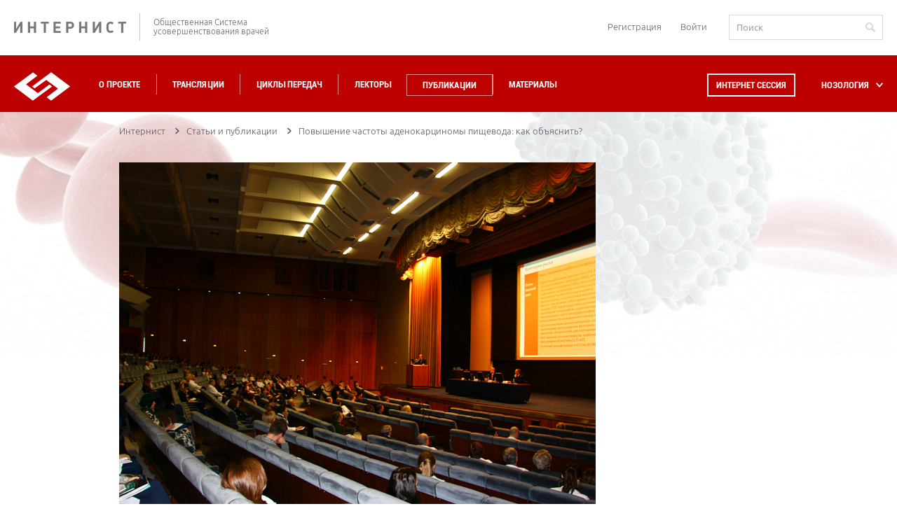

--- FILE ---
content_type: text/plain
request_url: https://www.google-analytics.com/j/collect?v=1&_v=j102&a=1459981015&t=pageview&_s=1&dl=https%3A%2F%2Finternist.ru%2Fpublications%2Fdetail%2Fpovyshenie-chastoty-adenokartsinomy-pishchevoda-kak-obyasnit%2F%3Fforgot_password%3Dyes&ul=en-us%40posix&dt=%D0%9F%D0%BE%D0%B2%D1%8B%D1%88%D0%B5%D0%BD%D0%B8%D0%B5%20%D1%87%D0%B0%D1%81%D1%82%D0%BE%D1%82%D1%8B%20%D0%B0%D0%B4%D0%B5%D0%BD%D0%BE%D0%BA%D0%B0%D1%80%D1%86%D0%B8%D0%BD%D0%BE%D0%BC%D1%8B%20%D0%BF%D0%B8%D1%89%D0%B5%D0%B2%D0%BE%D0%B4%D0%B0%3A%20%D0%BA%D0%B0%D0%BA%20%D0%BE%D0%B1%D1%8A%D1%8F%D1%81%D0%BD%D0%B8%D1%82%D1%8C%3F&sr=1280x720&vp=1280x720&_u=IEBAAEABAAAAACAAI~&jid=611057214&gjid=1661686304&cid=1500945013.1769694060&tid=UA-84402603-1&_gid=1703453859.1769694060&_r=1&_slc=1&z=1282000457
body_size: -450
content:
2,cG-H2V7HQ1S84

--- FILE ---
content_type: application/javascript; charset=utf-8
request_url: https://internist.ru/local/templates/.default/internist_markup/js/plugins/jquery.sticky.js?14817081152415
body_size: 1035
content:
/*
 Sticky-kit v1.0.4 | WTFPL | Leaf Corcoran 2014 | http://leafo.net
*/
(function(){var b,m;b=this.jQuery;m=b(window);b.fn.stick_in_parent=function(e){var u,n,f,s,B,l,C;null==e&&(e={});s=e.sticky_class;u=e.inner_scrolling;f=e.parent;n=e.offset_top;null==n&&(n=0);null==f&&(f=void 0);null==u&&(u=!0);null==s&&(s="is_stuck");B=function(a,e,l,v,y,p,t){var q,z,k,w,c,d,A,x,g,h;if(!a.data("sticky_kit")){a.data("sticky_kit",!0);d=a.parent();null!=f&&(d=d.closest(f));if(!d.length)throw"failed to find stick parent";q=k=!1;g=b("<div />");g.css("position",a.css("position"));A=function(){var c,
b;c=parseInt(d.css("border-top-width"),10);b=parseInt(d.css("padding-top"),10);e=parseInt(d.css("padding-bottom"),10);l=d.offset().top+c+b;v=d.height();c=k?(k=!1,q=!1,a.insertAfter(g).css({position:"",top:"",width:"",bottom:""}),g.detach(),!0):void 0;y=a.offset().top-parseInt(a.css("margin-top"),10)-n;p=a.outerHeight(!0);t=a.css("float");g.css({width:a.outerWidth(!0),height:p,display:a.css("display"),"vertical-align":a.css("vertical-align"),"float":t});if(c)return h()};A();if(p!==v)return w=void 0,
c=n,h=function(){var b,h,r,f;r=m.scrollTop();null!=w&&(h=r-w);w=r;k?(f=r+p+c>v+l,q&&!f&&(q=!1,a.css({position:"fixed",bottom:"",top:c}).trigger("sticky_kit:unbottom")),r<y&&(k=!1,c=n,"left"!==t&&"right"!==t||a.insertAfter(g),g.detach(),b={position:"",width:"",top:""},a.css(b).removeClass(s).trigger("sticky_kit:unstick")),u&&(b=m.height(),p>b&&!q&&(c-=h,c=Math.max(b-p,c),c=Math.min(n,c),k&&a.css({top:c+"px"})))):r>y&&(k=!0,b={position:"fixed",top:c},b.width="border-box"===a.css("box-sizing")?a.outerWidth()+
"px":a.width()+"px",a.css(b).addClass(s).after(g),"left"!==t&&"right"!==t||g.append(a),a.trigger("sticky_kit:stick"));if(k&&(null==f&&(f=r+p+c>v+l),!q&&f))return q=!0,"static"===d.css("position")&&d.css({position:"relative"}),a.css({position:"absolute",bottom:e,top:"auto"}).trigger("sticky_kit:bottom")},x=function(){A();return h()},z=function(){m.off("scroll",h);b(document.body).off("sticky_kit:recalc",x);a.off("sticky_kit:detach",z);a.removeData("sticky_kit");a.css({position:"",bottom:"",top:""});
d.position("position","");if(k)return a.insertAfter(g).removeClass(s),g.remove()},m.on("touchmove",h),m.on("scroll",h),m.on("resize",x),b(document.body).on("sticky_kit:recalc",x),a.on("sticky_kit:detach",z),setTimeout(h,0)}};l=0;for(C=this.length;l<C;l++)e=this[l],B(b(e));return this}}).call(this);